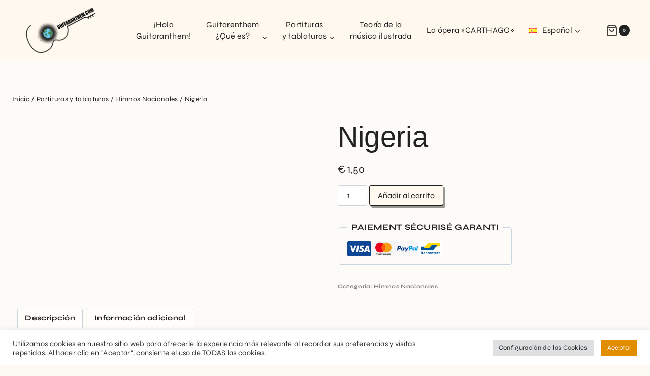

--- FILE ---
content_type: text/css
request_url: https://guitaranthem.com/wp-content/uploads/elementor/css/post-12.css?ver=1769110057
body_size: 209
content:
.elementor-kit-12{--e-global-color-primary:#E28C01;--e-global-color-secondary:#54595F;--e-global-color-text:#222222;--e-global-color-accent:#222222;--e-global-color-kadence1:#e28c00;--e-global-color-kadence2:#e28c00;--e-global-color-kadence3:#222222;--e-global-color-kadence4:#222222;--e-global-color-kadence5:#222222;--e-global-color-kadence6:#838383;--e-global-color-kadence7:#fffefb;--e-global-color-kadence8:#fffefb;--e-global-color-kadence9:#ffffff;--e-global-color-d0a7ea2:#FFF9EF;--e-global-typography-primary-font-family:"Syne";--e-global-typography-primary-font-weight:600;--e-global-typography-secondary-font-family:"Syne";--e-global-typography-secondary-font-weight:400;--e-global-typography-text-font-family:"Syne";--e-global-typography-text-font-weight:400;--e-global-typography-accent-font-family:"Syne";--e-global-typography-accent-font-weight:500;color:var( --e-global-color-text );font-family:"Syne", Sans-serif;font-size:16px;font-weight:400;}.elementor-kit-12.el-is-editing{--global-palette1:#e28c00;--global-palette2:#e28c00;--global-palette3:#222222;--global-palette4:#222222;--global-palette5:#222222;--global-palette6:#838383;--global-palette7:#fffefb;--global-palette8:#fffefb;--global-palette9:#ffffff;}.elementor-kit-12 e-page-transition{background-color:#FFBC7D;}.elementor-kit-12 a{color:var( --e-global-color-text );}.elementor-kit-12 a:hover{color:var( --e-global-color-primary );}.elementor-kit-12 h1{color:var( --e-global-color-text );font-family:"Syne", Sans-serif;font-size:56px;font-weight:500;line-height:1.2em;}.elementor-kit-12 h2{color:var( --e-global-color-text );font-family:"Syne", Sans-serif;font-size:48px;font-weight:500;}.elementor-kit-12 h3{color:var( --e-global-color-text );font-family:"Syne", Sans-serif;font-size:40px;font-weight:500;}.elementor-kit-12 h4{color:var( --e-global-color-text );font-family:"Syne", Sans-serif;font-size:34px;font-weight:500;}.elementor-kit-12 h5{color:var( --e-global-color-text );font-family:"Syne", Sans-serif;font-size:28px;font-weight:500;}.elementor-section.elementor-section-boxed > .elementor-container{max-width:1140px;}.e-con{--container-max-width:1140px;}.elementor-widget:not(:last-child){--kit-widget-spacing:20px;}.elementor-element{--widgets-spacing:20px 20px;--widgets-spacing-row:20px;--widgets-spacing-column:20px;}{}h1.entry-title{display:var(--page-title-display);}@media(max-width:1024px){.elementor-kit-12 h1{font-size:48px;line-height:1.2em;}.elementor-kit-12 h2{font-size:40px;}.elementor-kit-12 h3{font-size:36px;}.elementor-kit-12 h4{font-size:30px;}.elementor-kit-12 h5{font-size:25px;}.elementor-section.elementor-section-boxed > .elementor-container{max-width:1024px;}.e-con{--container-max-width:1024px;}}@media(max-width:767px){.elementor-kit-12 h1{font-size:40px;line-height:1.2em;}.elementor-kit-12 h2{font-size:36px;}.elementor-kit-12 h3{font-size:32px;}.elementor-kit-12 h4{font-size:27px;}.elementor-kit-12 h5{font-size:22px;}.elementor-section.elementor-section-boxed > .elementor-container{max-width:767px;}.e-con{--container-max-width:767px;}}

--- FILE ---
content_type: text/css
request_url: https://guitaranthem.com/wp-content/uploads/elementor/css/post-18605.css?ver=1769110057
body_size: 35
content:
.elementor-18605 .elementor-element.elementor-element-41618bb3{--display:flex;--margin-top:0px;--margin-bottom:0px;--margin-left:0px;--margin-right:0px;--padding-top:0px;--padding-bottom:0px;--padding-left:0px;--padding-right:0px;}body:not(.rtl) .elementor-18605 .elementor-element.elementor-element-100ab78a{right:15px;}body.rtl .elementor-18605 .elementor-element.elementor-element-100ab78a{left:15px;}.elementor-18605 .elementor-element.elementor-element-100ab78a{bottom:15px;}.elementor-18605 .elementor-element.elementor-element-100ab78a > .elementor-widget-container{border-style:solid;border-width:1px 1px 1px 1px;border-color:var( --e-global-color-accent );border-radius:3px 3px 3px 3px;box-shadow:4px 4px 0px 0px rgba(0, 0, 0, 0.4);}.elementor-18605 .elementor-element.elementor-element-100ab78a.cpel-switcher--layout-dropdown .cpel-switcher__lang a{background-color:var( --e-global-color-d0a7ea2 );}.elementor-18605 .elementor-element.elementor-element-100ab78a.cpel-switcher--layout-dropdown .cpel-switcher__lang a:hover, .elementor-18605 .elementor-element.elementor-element-100ab78a.cpel-switcher--layout-dropdown .cpel-switcher__lang a:focus{background-color:#D9D9D9;}.elementor-18605 .elementor-element.elementor-element-100ab78a .cpel-switcher__lang a{padding-left:10px;padding-right:10px;padding-top:5px;padding-bottom:5px;}.elementor-18605 .elementor-element.elementor-element-100ab78a .cpel-switcher__icon{padding-left:10px;}.elementor-18605 .elementor-element.elementor-element-100ab78a.cpel-switcher--aspect-ratio-11 .cpel-switcher__flag{width:20px;height:20px;}.elementor-18605 .elementor-element.elementor-element-100ab78a.cpel-switcher--aspect-ratio-43 .cpel-switcher__flag{width:20px;height:calc(20px * 0.75);}.elementor-18605 .elementor-element.elementor-element-100ab78a .cpel-switcher__flag img{border-radius:2px;}.elementor-18605 .elementor-element.elementor-element-100ab78a .cpel-switcher__code{padding-left:10px;}@media(max-width:767px){body:not(.rtl) .elementor-18605 .elementor-element.elementor-element-100ab78a{right:10px;}body.rtl .elementor-18605 .elementor-element.elementor-element-100ab78a{left:10px;}.elementor-18605 .elementor-element.elementor-element-100ab78a{bottom:10px;}.elementor-18605 .elementor-element.elementor-element-100ab78a > .elementor-widget-container{border-width:1px 1px 1px 1px;border-radius:3px 3px 3px 3px;}.elementor-18605 .elementor-element.elementor-element-100ab78a .cpel-switcher__lang a{padding-left:10px;padding-right:10px;padding-top:5px;padding-bottom:5px;}.elementor-18605 .elementor-element.elementor-element-100ab78a .cpel-switcher__flag img{border-radius:1px;}.elementor-18605 .elementor-element.elementor-element-100ab78a .cpel-switcher__code{padding-left:10px;}}